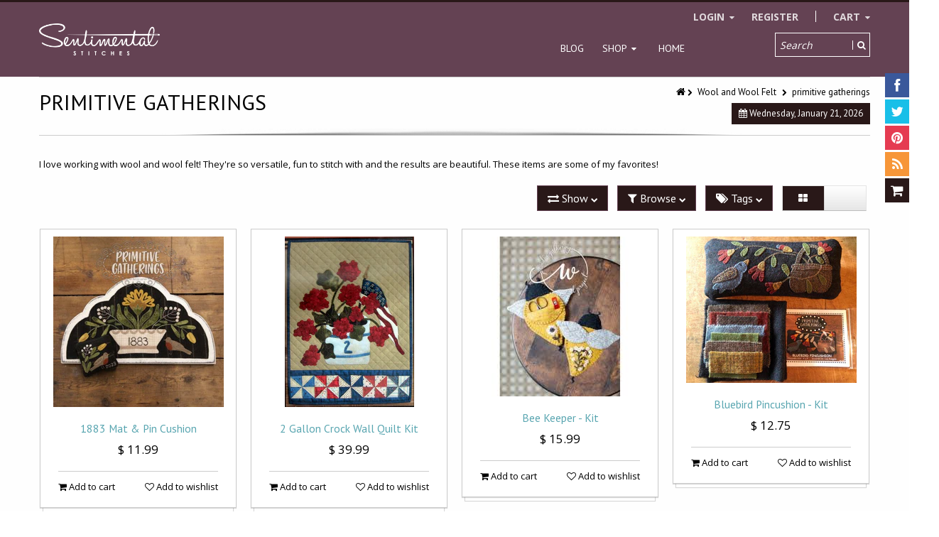

--- FILE ---
content_type: text/html; charset=utf-8
request_url: https://sentimentalstitches.myshopify.com/collections/all?view=ajax
body_size: 5028
content:

<ul>
  
  
  <li class="p" data-h="1883-mat-pin-cushion" data-t="1883 Mat & Pin Cushion"></li>
  
  <li class="p" data-h="2-fq-bag-pattern" data-t="2 FQ Bag Pattern"></li>
  
  <li class="p" data-h="2-gallon-crock-wall-quilt-kit" data-t="2 Gallon Crock Wall Quilt Kit"></li>
  
  <li class="p" data-h="2-5-short-stuff-european-scissors-with-sheath" data-t="2.5" Short Stuff European Scissors with Sheath"></li>
  
  <li class="p" data-h="28th-floor-quilt-pattern" data-t="28th Floor Quilt Pattern"></li>
  
  <li class="p" data-h="3-big-fish-pattern" data-t="3 Big Fish Pattern"></li>
  
  <li class="p" data-h="3-in-1-needle-threader-with-cutter" data-t="3 in 1 Needle Threader with Cutter"></li>
  
  <li class="p" data-h="3-scrappy-triangle-foundation-pad" data-t="3" Scrappy Triangle Foundation Pad"></li>
  
  <li class="p" data-h="3030-quilt" data-t="3030 Quilt - Complete Pattern"></li>
  
  <li class="p" data-h="4-hanger-for-display" data-t="4" Hanger for Display"></li>
  
  <li class="p" data-h="4-heart-top-hanger" data-t="4" Heart Top Hanger"></li>
  
  <li class="p" data-h="4-1-4-applique-embroidery-floral-design-pelican-scissors-by-tooltron" data-t="4-1/4" Applique & Embroidery Floral Design Pelican Scissors"></li>
  
  <li class="p" data-h="4-3-4-applique-embroidery-floral-design-scissors-by-tooltron" data-t="4-3/4" Applique & Embroidery Floral Design Scissors by ToolTron"></li>
  
  <li class="p" data-h="45mm-ergonomic-rotary-cutter-magenta" data-t="45mm Ergonomic Rotary Cutter - Magenta"></li>
  
  <li class="p" data-h="4th-of-july-trio-table-runners-pattern" data-t="4th of July Trio Table Runners Pattern"></li>
  
  <li class="p" data-h="6-scrappy-stars-foundation-set" data-t="6" Scrappy Stars Foundation Set"></li>
  
  <li class="p" data-h="a-checkered-past-quilt-pattern" data-t="A Checkered Past Quilt Pattern"></li>
  
  <li class="p" data-h="a-flower-a-day-days-of-the-week" data-t="A Flower A Day - Days of the Week"></li>
  
  <li class="p" data-h="a-kitten-a-day-days-of-the-week" data-t="A Kitten A Day - Days of the Week"></li>
  
  <li class="p" data-h="a-mothers-gift" data-t="A Mother's Gift Quilt Pattern"></li>
  
  <li class="p" data-h="around-the-year-block-of-the-month" data-t="A Round the Year Block of the Month"></li>
  
  <li class="p" data-h="a-touch-of-summer-mat-pattern" data-t="A Touch of Summer Mat Pattern"></li>
  
  <li class="p" data-h="a-year-in-solids" data-t="A Year in Solids"></li>
  
  <li class="p" data-h="add-a-quarter-plus-ruler-6" data-t="Add A-Quarter Plus Ruler - 6""></li>
  
  <li class="p" data-h="add-an-eighth-plus-ruler-6" data-t="Add-an-Eighth Plus Ruler - 9""></li>
  
  <li class="p" data-h="all-year-quilts" data-t="All Year Quilts"></li>
  
  <li class="p" data-h="alphaclippies" data-t="AlphaClippies"></li>
  
  <li class="p" data-h="amelia-quilt-pattern" data-t="Amelia Quilt Pattern"></li>
  
  <li class="p" data-h="american-sue" data-t="American Sue"></li>
  
  <li class="p" data-h="americana-bowl-fillers-pattern" data-t="Americana Bowl Fillers Pattern"></li>
  
  <li class="p" data-h="americana-project-bag" data-t="Americana Project Bag"></li>
  
  <li class="p" data-h="americana-quilts-11-designs-to-celebrate-red-white-blue" data-t="Americana Quilts - 11 Designs to Celebrate Red, White & Blue"></li>
  
  <li class="p" data-h="amish-friends-little-quilt" data-t="Amish Friends Little Quilt"></li>
  
  <li class="p" data-h="amish-sampler-block-of-the-month" data-t="Amish Sampler Block of the Month"></li>
  
  <li class="p" data-h="antique-amish-crib-quilt" data-t="Antique Amish Crib Quilt"></li>
  
  <li class="p" data-h="antique-quilted-bibs" data-t="Antique Quilted Baby Bibs"></li>
  
  <li class="p" data-h="applipops-pro-pack" data-t="Applipops Pro Pack"></li>
  
  <li class="p" data-h="applique-and-embroidery-scissors" data-t="Applique and Embroidery Scissors"></li>
  
  <li class="p" data-h="applique-and-embroidery-scissors-curved-tip" data-t="Applique and Embroidery Scissors - CURVED TIP"></li>
  
  <li class="p" data-h="apron-hot-pads-pattern" data-t="Apron Hot Pads Pattern"></li>
  
  <li class="p" data-h="arbor-walk-table-topper-pattern" data-t="Arbor Walk Table Topper Pattern"></li>
  
  <li class="p" data-h="argyle-avenue-quilt-pattern" data-t="Argyle Avenue Quilt Pattern"></li>
  
  <li class="p" data-h="atomic-starburst-quilt-pattern" data-t="Atomic Starburst Quilt Pattern"></li>
  
  <li class="p" data-h="attic-windows-quilt-pattern" data-t="Attic Windows Quilt Pattern"></li>
  
  <li class="p" data-h="audrey-madeline-bag-wallet" data-t="Audrey Madeline Bag & Wallet"></li>
  
  <li class="p" data-h="auntie-tess-quilt-pattern" data-t="Auntie Tess Quilt Pattern"></li>
  
  <li class="p" data-h="autumn-allure-quilt-pattern" data-t="Autumn Allure Quilt Pattern"></li>
  
  <li class="p" data-h="autumn-delight-quilt-pattern" data-t="Autumn Delight Quilt Pattern"></li>
  
  <li class="p" data-h="autumn-glow-wool-applique-pattern" data-t="Autumn Glow Wool Applique Pattern"></li>
  
  <li class="p" data-h="autumn-quilting-with-wendy-sheppard" data-t="Autumn Quilting with Wendy Sheppard"></li>
  
  <li class="p" data-h="autumn-serenade-table-runner-pattern" data-t="Autumn Serenade Table Runner Pattern"></li>
  
  <li class="p" data-h="autumn-splendor-table-runner-pattern" data-t="Autumn Splendor Table Runner Pattern"></li>
  
  <li class="p" data-h="baby-basket" data-t="Baby Basket"></li>
  
  <li class="p" data-h="baby-days-quilt" data-t="Baby Days Quilt"></li>
  
  <li class="p" data-h="back-basting-try-me-pincushion-pattern" data-t="Back Basting Try Me Pincushion Pattern"></li>
  
  <li class="p" data-h="back-country-quilt-pattern" data-t="Back Country Quilt Pattern"></li>
  
  <li class="p" data-h="ball-bearing-rotary-cutter-28mm" data-t="Ball Bearing Rotary Cutter 28mm"></li>
  
  <li class="p" data-h="famore-ball-bearing-rotary-cutter-45mm" data-t="Ball Bearing Rotary Cutter 45mm"></li>
  
  <li class="p" data-h="ball-bearing-rotary-cutter-60mm" data-t="Ball Bearing Rotary Cutter 60mm"></li>
  
  <li class="p" data-h="ball-point-turning-tool" data-t="Ball Point Turning Tool"></li>
  
  <li class="p" data-h="barn-quilt-block-of-the-month-complete-pattern" data-t="Barn Quilt Block of the Month - Complete Pattern"></li>
  
  <li class="p" data-h="barn-quilt-manual" data-t="Barn Quilt Manual"></li>
  
  <li class="p" data-h="barn-quilts-block-of-the-month" data-t="Barn Quilts Block of the Month"></li>
  
  <li class="p" data-h="barn-star-sampler-eco-tote-bag" data-t="Barn Star Sampler Eco Tote Bag"></li>
  
  <li class="p" data-h="basket-case-quilt-pattern" data-t="Basket Case Quilt Pattern"></li>
  
  <li class="p" data-h="basting-glue-quilters-choice-2oz" data-t="Basting Glue Quilters Choice 2oz"></li>
  
  <li class="p" data-h="be-bowl-fillers" data-t="Be Bowl Fillers"></li>
  
  <li class="p" data-h="harlow-strip-bracelets-quilt-pattern" data-t="Beach Bracelets Quilt Pattern"></li>
  
  <li class="p" data-h="beachcomber-quilted-jacket-pattern" data-t="Beachcomber Quilted Jacket Pattern"></li>
  
  <li class="p" data-h="beaded-charm-runner-pattern" data-t="Beaded Charm Runner Pattern"></li>
  
  <li class="p" data-h="because-i-said-so-dish-towel-pattern-or-kit" data-t="Because I Said So Dish Towel  Pattern or Kit"></li>
  
  <li class="p" data-h="bee-binding-holder-set" data-t="Bee Binding Holder Set"></li>
  
  <li class="p" data-h="bee-happy-quilt-pattern" data-t="Bee Happy Quilt Pattern"></li>
  
  <li class="p" data-h="bee-keeper-kit" data-t="Bee Keeper - Kit"></li>
  
  <li class="p" data-h="bee-vintage-vinyl-zipper-bag-pouch" data-t="Bee Vintage Vinyl Zipper Bag (Pouch)"></li>
  
  <li class="p" data-h="beeskep-ornament" data-t="Beeskep Ornament"></li>
  
  <li class="p" data-h="bella-quilt-coat-pattern" data-t="Bella Quilt Coat Pattern"></li>
  
  <li class="p" data-h="beloved-quilt-pattern" data-t="Beloved Quilt Pattern"></li>
  
  <li class="p" data-h="best-buds-quilt-pattern" data-t="Best Buds Quilt Pattern"></li>
  
  <li class="p" data-h="best-in-show-quilt-pattern" data-t="Best in Show Quilt Pattern"></li>
  
  <li class="p" data-h="betty-bridge-supreme" data-t="Betty Bridge Supreme"></li>
  
  <li class="p" data-h="beyond-the-cherry-trees-block-of-the-month" data-t="Beyond The Cherry Trees Block of the Month - Complete Pattern"></li>
  
  <li class="p" data-h="big-blue-quilt-pattern" data-t="Big Blue Quilt Pattern"></li>
  
  <li class="p" data-h="big-frank-quilt-pattern" data-t="Big Frank Quilt Pattern"></li>
  
  <li class="p" data-h="big-sky-star-quilt-pattern" data-t="Big Sky Star Quilt Pattern"></li>
  
  <li class="p" data-h="binding-bobbin" data-t="Binding Bobbin"></li>
  
  <li class="p" data-h="binding-eaze" data-t="Binding Eaze"></li>
  
  <li class="p" data-h="binding-needles" data-t="Binding Needles"></li>
  
  <li class="p" data-h="binding-spools" data-t="Binding Spools"></li>
  
  <li class="p" data-h="bird-in-the-blackberries-sewing-roll-pattern" data-t="Bird in the Blackberries Sewing Roll Pattern"></li>
  
  <li class="p" data-h="bird-tracks-quilt-pattern" data-t="Bird Tracks Blackbird's Nest Quilt Pattern"></li>
  
  <li class="p" data-h="birdie-bowl-fillers-pattern" data-t="Birdie Bowl Fillers Pattern"></li>
  
  <li class="p" data-h="bits-of-wool-pincushions" data-t="Bits of Wool Pincushions"></li>
  
  <li class="p" data-h="bitsy-box-pattern" data-t="Bitsy Box Pattern"></li>
  
  <li class="p" data-h="bittersweet-field-of-seams" data-t="Bittersweet - Field of Seams"></li>
  
  <li class="p" data-h="bitty-bag-fun-pack" data-t="Bitty Bag Fun Pack"></li>
  
  <li class="p" data-h="bliss-bucket-bag-pattern" data-t="Bliss Bucket Bag Pattern"></li>
  
  <li class="p" data-h="bloomin-tulips-table-runner-pattern" data-t="Bloomin' Tulips Table Runner Pattern"></li>
  
  <li class="p" data-h="blooming-meadow-quilt-pattern" data-t="Blooming Meadow Quilt Pattern"></li>
  
  <li class="p" data-h="blooming-tulips-quilt-pattern" data-t="Blooming Tulips Quilt Pattern"></li>
  
  <li class="p" data-h="blossie-basket-includes-quilt-as-you-go-template" data-t="Blossie Basket - Includes Quilt-As-You-Go Template"></li>
  
  <li class="p" data-h="blossoms-table-runner" data-t="Blossoms Table Runner"></li>
  
  <li class="p" data-h="blue-mountain-quilt-pattern" data-t="Blue Mountain Quilt Pattern"></li>
  
  <li class="p" data-h="blue-spruce-quilt-pattern" data-t="Blue Spruce Quilt Pattern"></li>
  
  <li class="p" data-h="blue-spruce-quilt-pattern-1" data-t="Blue Spruce Quilt Pattern"></li>
  
  <li class="p" data-h="bluebell-strip-ripple-quilt-pattern" data-t="Bluebell Strip Ripple Quilt Pattern"></li>
  
  <li class="p" data-h="blueberry-bunnies-wool-applique-pattern" data-t="Blueberry Bunnies Wool Applique Pattern"></li>
  
  <li class="p" data-h="bluebird-designs-days-of-the-week" data-t="Bluebird Designs - Days of the Week"></li>
  
  <li class="p" data-h="bluebird-ornament-pattern" data-t="Bluebird Ornament Pattern"></li>
  
  <li class="p" data-h="bluebird-pincushion-kit" data-t="Bluebird Pincushion - Kit"></li>
  
  <li class="p" data-h="bluegrass-crossing-quilt-pattern" data-t="Bluegrass Crossing Quilt Pattern"></li>
  
  <li class="p" data-h="boo-to-you" data-t="Boo to You"></li>
  
  <li class="p" data-h="boo-bowl-fillers" data-t="Boo! Bowl Fillers"></li>
  
  <li class="p" data-h="bosal-batting-on-a-roll" data-t="Bosal Batting on a Roll"></li>
  
  <li class="p" data-h="bountiful-baskets-quilt" data-t="Bountiful Baskets Quilt"></li>
  
  <li class="p" data-h="bouquet-bowl-fillers-pattern" data-t="Bouquet Bowl Fillers Pattern"></li>
  
  <li class="p" data-h="bowl-filler-buddies-pattern" data-t="Bowl Filler Buddies Pattern"></li>
  
  <li class="p" data-h="box-my-corners-templates" data-t="Box My Corners Templates"></li>
  
  <li class="p" data-h="boxy-tote-pattern" data-t="Boxy Tote Pattern"></li>
  
  <li class="p" data-h="braid-runner-quilt-as-you-go-pattern" data-t="Braid Runner Quilt As You Go Pattern"></li>
  
  <li class="p" data-h="brass-needle-threader-and-case" data-t="Brass Needle Threader"></li>
  
  <li class="p" data-h="brass-stiletto" data-t="Brass Stiletto"></li>
  
  <li class="p" data-h="bridgeport-strippy-star-quilt-pattern" data-t="Bridgeport Strippy Star Quilt Pattern"></li>
  
  <li class="p" data-h="bridgets-bagettes-zippered-bag-pattern" data-t="Bridget's Bagettes Zippered Bag Pattern"></li>
  
  <li class="p" data-h="brightly-quilt-pattern" data-t="Brightly Quilt Pattern"></li>
  
  <li class="p" data-h="bucket-brigade-pattern" data-t="Bucket Brigade Pattern"></li>
  
  <li class="p" data-h="bunny-sampler-embroidery-pattern" data-t="Bunny Sampler Embroidery Pattern"></li>
  
  <li class="p" data-h="busy-bee-pencils" data-t="Busy Bee Pencils"></li>
  
  <li class="p" data-h="butterfly-kisses-quilt-pattern" data-t="Butterfly Kisses Quilt Pattern"></li>
  
  <li class="p" data-h="butterfly-patch-pattern" data-t="Butterfly Patch Pattern"></li>
  
  <li class="p" data-h="buttermold-sampler" data-t="Buttermold Sampler"></li>
  
  <li class="p" data-h="cabot-cuties-block-of-the-month" data-t="Cabot Cuties Block of the Month"></li>
  
  <li class="p" data-h="cabot-cuties-ii-block-of-the-month-complete-pattern" data-t="Cabot Cuties II Block of the Month - Complete Pattern"></li>
  
  <li class="p" data-h="calico-flower-power-magnetic-pin-holder" data-t="Calico Flower Power Magnetic Pin Holder"></li>
  
  <li class="p" data-h="call-me-crazy-block-of-the-week-2024" data-t="Call Me Crazy  - COMPLETE PATTERN"></li>
  
  <li class="p" data-h="candy-cane-candle-mat" data-t="Candy Cane Candle Mat"></li>
  
  <li class="p" data-h="candy-cane-ornament" data-t="Candy Cane Ornament"></li>
  
  <li class="p" data-h="cardinal-blooms" data-t="Cardinal Blooms"></li>
  
  <li class="p" data-h="carnivale-quilt-pattern" data-t="Carnivale Quilt Pattern"></li>
  
  <li class="p" data-h="carol-doak-foundation-piecing-paper" data-t="Carol Doak Foundation Piecing Paper"></li>
  
  <li class="p" data-h="carolina-dogwoods-quilt-pattern" data-t="Carolina Dogwoods Quilt Pattern"></li>
  
  <li class="p" data-h="carry-bag-for-project-irons" data-t="Carry Bag for Project Irons"></li>
  
  <li class="p" data-h="carry-me-tube-frame-case-kit" data-t="Carry Me Tube Frame Case Kit"></li>
  
  <li class="p" data-h="casey-quick-cases-pattern" data-t="Casey Quick Cases Pattern"></li>
  
  <li class="p" data-h="cassie-quilt-pattern" data-t="Cassie Quilt Pattern"></li>
  
  <li class="p" data-h="the-caswell-quilt" data-t="Caswell Quilt"></li>
  
  <li class="p" data-h="cathedral-quilt-pattern" data-t="Cathedral Quilt Pattern"></li>
  
  <li class="p" data-h="celebrate-love-pattern" data-t="Celebrate Love Pattern"></li>
  
  <li class="p" data-h="celebrate-with-quilts-book" data-t="Celebrate With Quilts Book"></li>
  
  <li class="p" data-h="celebrating-mary-brown-quilt-pattern" data-t="Celebrating Mary Brown Quilt Pattern"></li>
  
  <li class="p" data-h="cell-phone-crossbody-lanyard-strap-pattern" data-t="Cell Phone Crossbody Lanyard Strap Pattern"></li>
  
  <li class="p" data-h="centerpieced-table-runner-pattern" data-t="Centerpieced Table Runner Pattern"></li>
  
  <li class="p" data-h="chaco-liner-pen-style-chalk-marker" data-t="Chaco Liner Pen Style Chalk Marker"></li>
  
  <li class="p" data-h="chainripper-replacement-seam-rippers" data-t="ChainRipper - Replacement Seam Rippers"></li>
  
  <li class="p" data-h="chain-ripper-seam-ripper" data-t="ChainRipper - Seam Ripper"></li>
  
  <li class="p" data-h="chalk-it-up-warm-winter-wishes" data-t="Chalk It Up - Warm Winter Wishes"></li>
  
  <li class="p" data-h="chaology-quilt-pattern" data-t="Chaology Quilt Pattern"></li>
  
  <li class="p" data-h="charlotte-quilt" data-t="Charlotte Quilt"></li>
  
  <li class="p" data-h="charm-pack-quilted-sweatshirt-jacket-pattern" data-t="Charm Pack Quilted Sweatshirt Jacket Pattern"></li>
  
  <li class="p" data-h="charm-squares-apron-pattern" data-t="Charm Squares Apron Pattern"></li>
  
  <li class="p" data-h="charming-8-pocket-tote-bag-pattern" data-t="Charming 8 Pocket Tote Bag Pattern"></li>
  
  <li class="p" data-h="charming-hoodie-sweatshirt-jacket-pattern" data-t="Charming Hoodie Sweatshirt Jacket Pattern"></li>
  
  <li class="p" data-h="charming-jelly-roll-quilts-book" data-t="Charming Jelly Roll Quilts Book"></li>
  
  <li class="p" data-h="chatsworth-quilt" data-t="Chatsworth Quilt"></li>
  
  <li class="p" data-h="cheater-print-8-pocket-tote-bag-pattern" data-t="Cheater Print 8 Pocket Tote Bag Pattern"></li>
  
  <li class="p" data-h="cheddarback-block-of-the-month" data-t="Cheddarback Block of the Month"></li>
  
  <li class="p" data-h="chenille-trim" data-t="Chenille Trim"></li>
  
  <li class="p" data-h="chicken-pin-keep" data-t="Chicken Pin Keep"></li>
  
  <li class="p" data-h="chicken-quilt-hand-embroidery" data-t="Chicken Quilt Hand Embroidery"></li>
  
  <li class="p" data-h="chrismutts-bowl-fillers" data-t="Chrismutts Bowl Fillers"></li>
  
  <li class="p" data-h="christmas-blooms" data-t="Christmas Blooms"></li>
  
  <li class="p" data-h="christmas-bowl-fillers-pattern" data-t="Christmas Bowl Fillers Pattern"></li>
  
  <li class="p" data-h="christmas-cheer-banner-pattern-kit" data-t="Christmas Cheer Banner Pattern/Kit"></li>
  
  <li class="p" data-h="christmas-goose-tree-skirt-card-holder-pattern" data-t="Christmas Goose Tree Skirt & Card Holder Pattern"></li>
  
  <li class="p" data-h="christmas-morning-quilt-pattern" data-t="Christmas Morning Quilt Pattern"></li>
  
  <li class="p" data-h="christmas-pines-table-runner-pattern" data-t="Christmas Pines Table Runner Pattern"></li>
  
  <li class="p" data-h="christmas-quilting-festive-stitches" data-t="Christmas Quilting: Festive Stitches"></li>
  
  <li class="p" data-h="christmas-tree-gnome-pattern" data-t="Christmas Tree Gnome Pattern"></li>
  
  <li class="p" data-h="chrome-microtex-schmetz-needle-5-ct-size-80-12" data-t="Chrome Microtex Schmetz Needle 5 ct, Size 80/12"></li>
  
  <li class="p" data-h="cinderella" data-t="Cinderella"></li>
  
  <li class="p" data-h="civil-war-bride" data-t="Civil War Bride"></li>
  
  <li class="p" data-h="clam-up-zippered-bag" data-t="Clam Up - Zippered Bag"></li>
  
  <li class="p" data-h="clarissa-quilt-pattern" data-t="Clarissa Quilt Pattern"></li>
  
  <li class="p" data-h="classic-quilts-spiral-notebooks" data-t="Classic Quilts Spiral Notebooks"></li>
  
  <li class="p" data-h="clip-caddie-pattern" data-t="Clip Caddie Pattern"></li>
  
  <li class="p" data-h="clip-it-case-set-pattern" data-t="Clip It Case Set Pattern"></li>
  
  <li class="p" data-h="clipboard-cuties-block-of-the-month-individual-patterns" data-t="Clipboard Cuties Block of the Month - INDIVIDUAL PATTERNS"></li>
  
  <li class="p" data-h="cloud-stitchy-board" data-t="Cloud Stitchy Board"></li>
  
  <li class="p" data-h="coat-of-many-colors" data-t="Coat of Many Colors"></li>
  
  <li class="p" data-h="coco-cord-kimonos-pattern" data-t="CoCo Cord Kimonos Pattern"></li>
  
  <li class="p" data-h="colonial-belles" data-t="Colonial Belles"></li>
  
  <li class="p" data-h="color-fusion" data-t="Color Fusion"></li>
  
  <li class="p" data-h="color-shift-quilt-pattern" data-t="Color Shift Quilt Pattern"></li>
  
  <li class="p" data-h="come-let-us-adore-him-pattern" data-t="Come Let Us Adore Him Pattern"></li>
  
  <li class="p" data-h="commonwealth-star-quilt-pattern" data-t="Commonwealth Star Quilt Pattern"></li>
  
  <li class="p" data-h="compact-steam-travel-iron-dual-voltage" data-t="Compact Steam Travel Iron Dual Voltage"></li>
  
  <li class="p" data-h="company-b" data-t="Company B"></li>
  
  <li class="p" data-h="contain-yourself-pattern" data-t="Contain Yourself Pattern"></li>
  
  <li class="p" data-h="continuity-quilt-pattern" data-t="Continuity Quilt Pattern"></li>
  
  <li class="p" data-h="ruler-tape-by-the-yard" data-t="Cotton Ruler Tape by the Yard"></li>
  
  <li class="p" data-h="count-your-crazy-lucky-stars-booklet" data-t="Count Your Crazy Lucky Stars Booklet"></li>
  
  <li class="p" data-h="counterpoint-quilt-pattern" data-t="Counterpoint Quilt Pattern"></li>
  
  <li class="p" data-h="country-roads-quilt-pattern" data-t="Country Roads Quilt Pattern"></li>
  
  <li class="p" data-h="courtyard-quilt-pattern" data-t="Courtyard Quilt Pattern"></li>
  
  <li class="p" data-h="cozy-up-quilt-pattern" data-t="Cozy Up Quilt Pattern"></li>
  
  <li class="p" data-h="craftsman-quilt-pattern" data-t="Craftsman Quilt Pattern"></li>
  
  <li class="p" data-h="creative-grids-quilt-ruler-1-1-2-x-2-1-2" data-t="Creative Grids Quilt Ruler 1 1/2" x 2 1/2""></li>
  
  <li class="p" data-h="creative-zigzag-rope-sewing-projects" data-t="Creative Zigzag Rope Sewing Projects"></li>
  
  <li class="p" data-h="crisscross-apron-pattern" data-t="Crisscross Apron Pattern"></li>
  
  <li class="p" data-h="cross-stitched-quilt-pattern" data-t="Cross Stitched Quilt Pattern"></li>
  
  <li class="p" data-h="crossbody-pouchette-pattern-kit" data-t="Crossbody Pouchette Pattern / Kit"></li>
  
  <li class="p" data-h="crosshatch-quilt-pattern-1" data-t="Crosshatch Quilt Pattern"></li>
  
  <li class="p" data-h="crown-anchor-quilt-pattern" data-t="Crown & Anchor Quilt Pattern"></li>
  
  <li class="p" data-h="cute-as-a-button-bag-pattern-zipper-tab-cover-button-refill-4pk" data-t="Cute as a Button Bag Pattern - Zipper Tab Cover Button Refill 4pk"></li>
  
  <li class="p" data-h="cute-cuts-trim-it-ruler-5" data-t="Cute Cuts Trim-it Ruler 5""></li>
  
  <li class="p" data-h="cutterpillar-flex-flexible-led-light" data-t="Cutterpillar Flex - Flexible LED Light"></li>
  
  <li class="p" data-h="daisy-chain-quilt-pattern" data-t="Daisy Chain Quilt Pattern"></li>
  
  <li class="p" data-h="daisy-chain" data-t="Daisy Chain Quilt Pattern"></li>
  
  <li class="p" data-h="daisy-pincushion-kit" data-t="Daisy Pincushion - Kit"></li>
  
  <li class="p" data-h="darlenes-favorites-fat-quarter-bundle" data-t="Darlene's Favorites Fat Quarter Bundle"></li>
  
  <li class="p" data-h="daybreak-quilt-pattern" data-t="Daybreak Quilt Pattern"></li>
  
  <li class="p" data-h="daylight-yoyo-magnifier-light" data-t="Daylight YoYo Magnifier Light"></li>
  
  <li class="p" data-h="dead-end-quilt-pattern" data-t="Dead End Quilt Pattern"></li>
  
  <li class="p" data-h="dear-daughter-block-of-the-month" data-t="Dear Daughter Block of the Month - Complete Pattern"></li>
  
  <li class="p" data-h="december-magic-wool-applique" data-t="December Magic Wool Applique"></li>
  
  <li class="p" data-h="designs-for-hand-embroidery-set-1" data-t="Designs for Hand Embroidery - Set 1"></li>
  
  <li class="p" data-h="devoted-to-you-wool-applique" data-t="Devoted To You - Wool Applique"></li>
  
  <li class="p" data-h="diagonal-seam-tape" data-t="Diagonal Seam Tape"></li>
  
  <li class="p" data-h="diamond-chain-star-wall-quilt-pattern" data-t="Diamond Chain Star Wall Quilt Pattern"></li>
  
  <li class="p" data-h="diamond-template-set" data-t="Diamond Template Set"></li>
  
  <li class="p" data-h="disco-stars-quilt-pattern" data-t="Disco Stars Quilt Pattern"></li>
  
  <li class="p" data-h="dog-ear-clipper-tool" data-t="Dog Ear Clipper Tool"></li>
  
  <li class="p" data-h="doohickey-pouch-pattern" data-t="Doohickey Pouch Pattern"></li>
  
  <li class="p" data-h="dot-to-dot-quilt-pattern" data-t="Dot to Dot Quilt Pattern"></li>
  
  <li class="p" data-h="double-bear-paw-quilt-pattern" data-t="Double Bear Paw Quilt Pattern"></li>
  
  <li class="p" data-h="double-sided-basting-tape" data-t="Double Sided Basting Tape"></li>
  
  <li class="p" data-h="double-star-quilt-of-remnants-quilt-pattern" data-t="Double Star Quilt of Remnants Quilt Pattern"></li>
  
  <li class="p" data-h="drawstring-bags-pattern" data-t="Drawstring Bags Pattern"></li>
  
  <li class="p" data-h="dresden-flower-quilt-blocks" data-t="Dresden Flower Quilt Blocks"></li>
  
  <li class="p" data-h="duet-foundation-ruler" data-t="Duet Foundation Ruler"></li>
  
  <li class="p" data-h="dutch-girls-days-of-the-week" data-t="Dutch Girls Days of the Week"></li>
  
  <li class="p" data-h="easter-chicks-bowl-fillers-pattern" data-t="Easter Chicks Bowl Fillers Pattern"></li>
  
  <li class="p" data-h="easy-precision-piecing-starter-kit" data-t="Easy Precision Piecing Starter Kit"></li>
  
  <li class="p" data-h="easy-project-bag-pattern" data-t="Easy Project Bag Pattern"></li>
  
  <li class="p" data-h="eclectica-set-spinning-quilt-pattern" data-t="Eclectica Set Spinning Quilt Pattern"></li>
  
  <li class="p" data-h="edelweiss-quilt-pattern" data-t="Edelweiss Quilt Pattern"></li>
  
  <li class="p" data-h="eight-point-star-quilt-pattern" data-t="Eight Point Star Quilt Pattern"></li>
  
  <li class="p" data-h="copy-of-ella-maria-deacon-quilt-block-of-the-month" data-t="Ella Maria Deacon Quilt Block of the Month - Complete Pattern"></li>
  
  <li class="p" data-h="embellishing-needles" data-t="Embellishing Needles"></li>
  
  <li class="p" data-h="embroider-me-designs-for-embroidery-meet-the-dingles" data-t="Embroider Me - Designs for Embroidery  - Meet the Dingles"></li>
  
  
</ul>